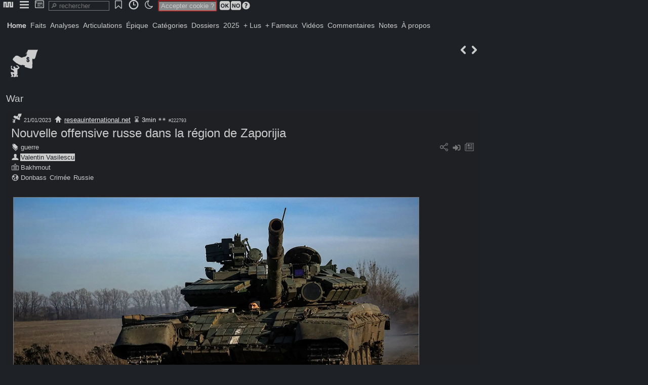

--- FILE ---
content_type: text/html; charset=utf-8
request_url: http://www.newsnet.fr/art/nouvelle-offensive-russe-dans-la-region-de-zaporijia
body_size: 3749
content:
<!DOCTYPE HTML>
<html lang="fr">
<head><meta charset="utf-8">
<title>Nouvelle offensive russe dans la région de Zaporijia</title>
<link href="favicon.ico" rel="shortcut icon">
<base href="http://www.newsnet.fr">
<meta name="robots" content="index, follow">
<meta name="revisit-after" content="1 hour">
<meta name="distribution" content="Global">
<meta Content-Security-Policy="distribution" content="upgrade-insecure-requests">
<meta name="distribution" content="Global">
<meta property="og:title" content="Nouvelle offensive russe dans la région de Zaporijia">
<meta property="og:type" content="article">
<meta property="og:image" content="http://www.newsnet.fr/img/newsnet_222793_51e1fe.png">
<meta property="og:description" content="par Valentin Vasilescu Pour la Russie, la contre-offensive la plus dangereuse se situe sur le front de Zaporijia. Si elle réussit, l'armée ukrainienne pourrait atteindre Melitopol ou Berdiansk, coupant ainsi la liaison terrestre entre la Crimée et le Donbass.">
<meta name="category" content="War">
<meta name="generator" content="philum_260117">
<meta name="hub" content="newsnet">
<meta name="viewport" content="user-scalable=yes, initial-scale=1, minimum-scale=1, maximum-scale=2, width=device-width">
<meta name="apple-mobile-web-app-capable" content="yes">
<meta name="mobile-web-app-capable" content="yes">
<meta name="google-site-verification">
<link href="/css/_global.css?3873420" rel="stylesheet" id="_global">
<link href="/css/_pictos.css?3873420" rel="stylesheet" id="_pictos">
<link href="/css/newsnet_design_112_neg.css?3873420" rel="stylesheet" id="newsnet_design_112_neg">
<script type="text/javascript">read="222793"; flow="1";
fixpop=""; fulpop="1"; var design="newsnet_design_112_neg";
state={"a":"art","p":"222793"};</script>
<script src="/prog/j/lib.js?3873420" id="lib"></script>
<script src="/prog/j/ajx.js?3873420" id="ajx"></script>
<script src="/prog/j/core.js?3873420" id="core"></script>
<script type="text/javascript">const rha=new Map([["Home","22"],["Faits","68"],["Analyses","69"],["Articulations","70"],["Épique","71"],["Catégories","35"],["Dossiers","31"],["2025","1"],["+ Lus","44"],["+ Fameux","45"],["Vidéos","36"],["Commentaires","43"],["Notes","80"],["À propos","56"]]);</script>
<script src="https://platform.twitter.com/widgets.js" id="widgets"></script>
<style type="text/css">#page{padding-top:28px;}</style>
<script type="text/javascript">SaveJ('desktop_favs,dock___dock');</script>
</head>
<body onclick="clpop(event)" onmousemove="popslide(event)">
<div id="clbub"></div>
<div id="bub" class="inline" onclick="this.style.zIndex=popz+1;"><ul><li id="bbd3872430"><a onclick="sj(this)" data-j="panup_bubs,call__d3872430_home_"><span class="philum ic-nn2"></span></a></li><li id="bbd3872520"><a onclick="sj(this)" data-j="panup_bubs,call__d3872520_menubub_"><span class="philum ic-menu"></span></a></li><li id="bbd3872570"><a onclick="sj(this)" data-j="panup_bubs,call__d3872570_desk_"><span class="philum ic-desktop"></span></a></li><input onclick="SearchT('srch');" onkeyup="SearchT('srch');" oncontextmenu="SearchT('srch');" role="search" placeholder="&#128270; rechercher" type="search" id="srch" size="12" /><li id="bbd3872830"><a onclick="sj(this)" data-j="panup_bubs,call__d3872830__favs"><span class="philum ic-bookmark2"></span></a></li><li id="bbd3872890"><a onclick="sj(this)" data-j="panup_bubs,call__d3872890_timetravel_"><span class="philum ic-time"></span></a></li><li><a onclick="switchcss()"><span id="swcs"><span class="philum ic-moon"></span></span></a></li><span class="etc" id="fixtit"> </span><span id="cook"><span class="txtred">Accepter cookie ?</span> <a onclick="sj(this)" data-j="cook_usg,cookprefs___1"><span class="philum ic-ok"></span></a><a onclick="sj(this)" data-j="cook_usg,cookprefs___-1"><span class="philum ic-no"></span></a><span id="bt3873230"><a onclick="togglebub('msqa,syshlp__3873230_cookie');" class="grey"><span class="philum ic-question" style="font-size:18px;"></span></a></span></span></ul></div><div id="trkdsk"></div>
<div id="desktop"></div>
<div id="popup"></div>
<div id="page">
<div id="banner"></div><div id="cover"></div><div id="menu"><a onclick="SaveBg(22)" class=" active" id="n22">Home</a><a onclick="SaveBg(68)" id="n68">Faits</a><a onclick="SaveBg(69)" id="n69">Analyses</a><a onclick="SaveBg(70)" id="n70">Articulations</a><a onclick="SaveBg(71)" id="n71">Épique</a><a onclick="SaveBg(35)" id="n35">Catégories</a><a onclick="SaveBg(31)" id="n31">Dossiers</a><a onclick="SaveBg(1)" id="n1">2025</a><a onclick="SaveBg(44)" id="n44">+ Lus</a><a onclick="SaveBg(45)" id="n45">+ Fameux</a><a onclick="SaveBg(36)" id="n36">Vidéos</a><a onclick="SaveBg(43)" id="n43">Commentaires</a><a onclick="SaveBg(80)" id="n80">Notes</a><a onclick="SaveBg(56)" id="n56">À propos</a></div><div id="content"><span class="btpic right"><a onclick="sj(this)" data-j="content_mod,playmod__u_read_222792" title="222792"><span class="philum ic-kleft"></span></a><a onclick="sj(this)" data-j="content_mod,playmod__u_read_222794" title="222794"><span class="philum ic-kright"></span></a></span>
<div id="titles"><div><span title="War"><span class="philum ic-war" style="font-size:72px;"></span></span><h3><a href="cat/War" onclick="return hj(this)">War</a></h3>
  </div>
</div>
<section id="222793"><header><div id="meta222793">  <a href="cat/War" onclick="return hj(this)"><span title="War"><span class="philum ic-war" style="font-size:24px;"></span></span></a><span class="txtsmall2">21/01/2023</span>
<span class="txtsmall"> <a href="https://reseauinternational.net/nouvelle-offensive-russe-dans-la-region-de-zaporijia/" target="_blank"><span class="philum ic-home" style="font-size:16px;"></span></a> <a onclick="sj(this)" data-j="popup_api___source:reseauinternational.net">reseauinternational.net</a> <span class="philum ic-wait" style="font-size:16px;"></span>&#8239;3min <span class="philum ic-s2" style="font-size:16px;"></span>     <span class="txtsmall2">#222793</span></span>
</div>
<div class="right"><span id="artmnu222793"></span></div>
<h1 id="tit222793"><a href="/222793" onclick="return hj(this)">Nouvelle offensive russe dans la région de Zaporijia</a></h1>
<div class="grey right"> <span id="bt3722250"><a onclick="togglebub('social,call__3722250_222793_3');" title="social"><span class="philum ic-share"></span></a></span>  <a onclick="dock('222793');" id="dk222793" title="ajouter au dock"><span class="philum ic-input" style="font-size:20px;"></span></a> <a onclick="sj(this)" data-j="popup_popart__3_222793_3"><span class="philum ic-articles"></span></a></div>
<div class="tags"><div><span class="philum ic-tag" style="font-size:16px;"></span>&#8239;<a onclick="sj(this)" data-j="popup_api__3_tag:20">guerre</a></div><div><span class="philum ic-user" style="font-size:16px;"></span>&#8239;<a onclick="sj(this)" data-j="popup_api__3_auteurs:1528" class=" active">Valentin Vasilescu</a></div><div><span class="philum ic-pane" style="font-size:16px;"></span>&#8239;<a onclick="sj(this)" data-j="popup_api__3_thèmes:4418">Bakhmout</a></div><div><span class="philum ic-global" style="font-size:16px;"></span>&#8239;<a onclick="sj(this)" data-j="popup_api__3_pays:2376">Donbass</a> <a onclick="sj(this)" data-j="popup_api__3_pays:2362">Crimée</a> <a onclick="sj(this)" data-j="popup_api__3_pays:2266">Russie</a></div></div>
</header>
<div class="sticky" id="edt222793"></div><article id="art222793" class="justy" ondblclick="rbt(this,'222793');"><p><p><img src="/img/newsnet_222793_eaaa1b.jpg" /></p></p><p>par <b>Valentin Vasilescu</b></p><p>Pour la Russie, la contre-offensive la plus dangereuse se situe sur le front de Zaporijia. Si elle réussit, l'armée ukrainienne pourrait atteindre Melitopol ou Berdiansk, coupant ainsi la liaison terrestre entre la Crimée et le Donbass. En raison de la pression russe sur le front de Bakhmout, l'armée ukrainienne a été contrainte d'y déplacer d'importantes unités blindées et d'artillerie depuis d'autres régions. En témoigne également le fait qu'il n'y a pas eu récemment de tirs d'artillerie ukrainiens sur la centrale nucléaire d'Energodar, près de Zaporijia.</p><p>L'armée russe a donc décidé de profiter de ce contexte favorable pour lancer une offensive sur le front de Zaporijia, afin que d'ici le printemps, les troupes ukrainiennes soient chassées de leurs fortifications actuelles et poussées vers le nord. Sur ce segment du front, l'armée ukrainienne dispose de 5 brigades, dont une seule est mécanisée, les autres étant de l'infanterie territoriale composée de réservistes. L'artillerie lourde ukrainienne brille par son absence (carte 1).</p><figure><a onclick="SaveBf('newsnet*222793*24684c.png_1103_644_222793');"><img src="img/newsnet_222793_24684c.png" ></a><figcaption><i>carte 1</i></figcaption></figure><p>L'armée russe a réussi à percer la première ligne de défense sur l'ensemble du front, avançant d'environ 10 km vers le nord. La défense en profondeur a été mise en place pour protéger les deux principales voies de communication de l'armée ukrainienne. Les fortifications se trouvent autour de la ville d'Orikhiv, qui est approvisionnée par voie ferroviaire et routière depuis Zaporijia, et autour du village de Houliaïpole, relié au front du Donbass par voie routière et ferroviaire. Cependant, c'est la route entre Orikhiv et Houliaïpole que les Russes visent dans la première phase de l'offensive (carte 2).</p><figure><a onclick="SaveBf('newsnet*222793*18ae8b.png_1075_638_222793');"><img src="img/newsnet_222793_18ae8b.png" ></a><figcaption><i>carte 2</i></figcaption></figure><p>La mission immédiate du groupe de forces russes est de bloquer les fortifications d'Orikhiv et de Houliaïpole et de les isoler complètement, puis d'intercepter les voies de communication partant des deux villes afin d'avancer vers le nord en direction de Zaporijia (carte 3).</p><figure><a onclick="SaveBf('newsnet*222793*013492.png_1227_644_222793');"><img src="img/newsnet_222793_013492.png" ></a><figcaption><i>carte 3</i></figcaption></figure><p>Une fois que les Russes seront au nord de Houliaïpole, ils pourront rejoindre les troupes au sud de Grand Novosilka, en encerclant les troupes dans les solides fortifications qui s'y trouvent. Si les Ukrainiens n'interviennent pas à temps, en ramenant les blindés et l'artillerie déplacés à Bakhmout, un énorme espace de man&oelig;uvre s'ouvre pour les Russes au nord de Zaporijia, qui sera utilisé par leurs nombreuses unités blindées (carte 4).</p><figure><a onclick="SaveBf('newsnet*222793*51e1fe.png_1203_788_222793');"><img src="img/newsnet_222793_51e1fe.png" ></a><figcaption><i>carte 4</i></figcaption></figure><p><span id="bt3693860"><a onclick="togglebub('web,call__3693860_https://reseauinternational.net/author/valentin-vasilescu_0_222793');"><span class="philum ic-acquire"></span></a></span>&nbsp;<a href="https://reseauinternational.net/author/valentin-vasilescu">Valentin Vasilescu</a></p><p><span id="bt3694280"><a onclick="togglebub('web,call__3694280_https://reseauinternational.net/nouvelle-offensive-russe-dans-la-region-de-zaporijia/_0_222793');"><span class="philum ic-acquire"></span></a></span>&nbsp;<a href="https://reseauinternational.net/nouvelle-offensive-russe-dans-la-region-de-zaporijia/">reseauinternational.net</a></p></article>
<div id="track222793"></div></section>


</div><div id="footer"><span class="philum ic-newsnet"></span>
<span class="txtsmall2">0.222s</span></div></div>
<div id="popw"></div>
<input type="hidden" id="socket" name="socket"/>
</body></html><!-- generated in 0.223 seconds -->

--- FILE ---
content_type: text/html; charset=UTF-8
request_url: http://www.newsnet.fr/ajax.php?app=favs,dock&g0=dock&tg=desktop
body_size: 29
content:
<div class="deskicons"></div>